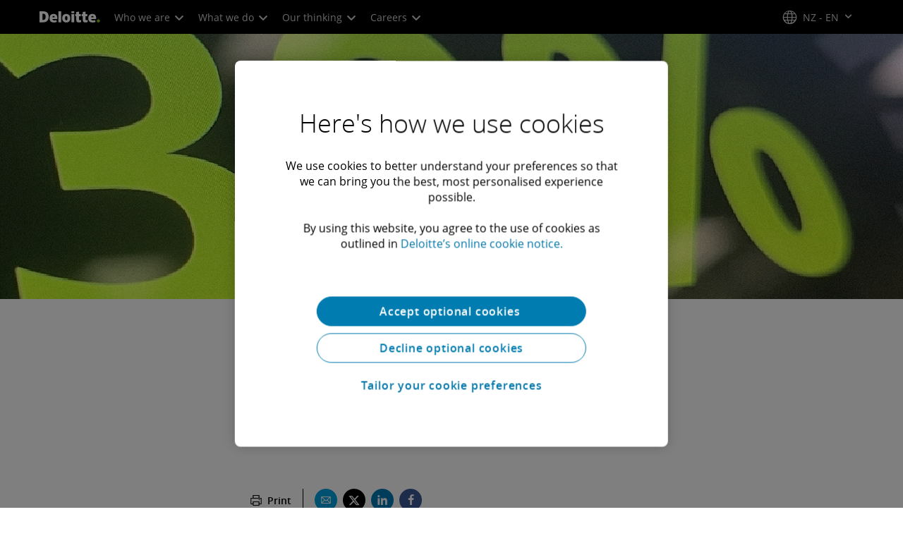

--- FILE ---
content_type: text/css;charset=utf-8
request_url: https://www.deloitte.com/etc.clientlibs/modern/clientlibs/clientlib-components/table.lc-c38be2cb2ce63ef128992c17d5af6e51-lc.min.css
body_size: 403
content:
a.icon-email,.social-connections a.icon-email{border-color:#00a3e0;color:#00a3e0}a.icon-email:hover,.social-connections a.icon-email:hover{background:#00a3e0;color:#fff}a.icon-phone-o,.social-connections a.icon-phone-o{border-color:#0097a9;color:#0097a9}a.icon-phone-o:hover,.social-connections a.icon-phone-o:hover{background:#0097a9;color:#fff}.boldHoverNoWidthChange{font-weight:400!important;-webkit-text-stroke-width:.55px;-webkit-text-stroke-color:currentColor}.cmp-table-wrapper{max-width:100%;text-align:start}.cmp-table-wrapper .cmp-table-title{margin-bottom:16px;font-weight:var(--font-weight-bold);font-size:24px;line-height:33px}.cmp-table-wrapper .cmp-table-title *{font-weight:var(--font-weight-bold)}.cmp-table-wrapper .cmp-table{text-align:right;width:100%;font-size:16px;border-collapse:separate;border-spacing:0 8px}.cmp-table-wrapper .cmp-table caption,.cmp-table-wrapper .cmp-table .thead-mobile{display:none}.cmp-table-wrapper .cmp-table tr{margin-bottom:8px}.cmp-table-wrapper .cmp-table tr th,.cmp-table-wrapper .cmp-table tr th *{font-weight:var(--font-weight-bold)}.cmp-table-wrapper .cmp-table tr th:first-child{border-top-left-radius:8px;border-bottom-left-radius:8px}.cmp-table-wrapper .cmp-table tr td{color:#000;background:#f8f8f8}.cmp-table-wrapper .cmp-table tr th,.cmp-table-wrapper .cmp-table tr td{padding-inline-start:32px;padding-top:13px;padding-bottom:13px;text-align:left;word-break:break-word}.cmp-table-wrapper .cmp-table tr th:first-child,.cmp-table-wrapper .cmp-table tr td:first-child{border-top-left-radius:8px;border-bottom-left-radius:8px}.cmp-table-wrapper .cmp-table tr th:last-child,.cmp-table-wrapper .cmp-table tr td:last-child{border-top-right-radius:8px;border-bottom-right-radius:8px;padding-right:29px}.cmp-table-wrapper .cmp-table tr:nth-child(2n) td{background:#f5f6f6}.cmp-table-wrapper .cmp-table tr .mobile-row-top{display:none;cursor:pointer}.cmp-table-wrapper .cmp-table:not(.cmp-table-all-th-visible-mobile) tr td:nth-child(2){border-top-left-radius:8px;border-bottom-left-radius:8px}.cmp-table-wrapper .cmp-table .cmp-text *{line-height:28px}.cmp-table-wrapper .cmp-table-description{margin-top:8px;font-size:14px;line-height:19px;color:#63666a}.cmp-table-wrapper .cmp-table-description p{margin:0;line-height:19px}.cmp-table-wrapper .cmp-text a{color:#0076a8}.cmp-table tr th{background-color:#000;color:#fff}.cmp-table-teal .cmp-table tr th{background-color:#ddefe8;color:#000}.cmp-table-row-white .cmp-table tr td,.cmp-table-row-white .cmp-table tr:nth-child(2n) td{background-color:#fff}.cmp-table-accessible-teal .cmp-table tr th{background-color:#0d8390;color:#000}.cmp-table-light-blue .cmp-table tr th{background-color:#eaf7ff;color:#000}.cmp-table-wrapper .cmp-table.cmp-table-col-5 tr th{width:20%}.cmp-table-wrapper .cmp-table.cmp-table-col-4 tr th{width:25%}.cmp-table-wrapper .cmp-table.cmp-table-col-3 tr th{width:33%}.cmp-table-wrapper .cmp-table.cmp-table-col-2 tr th{width:50%}


--- FILE ---
content_type: text/javascript;charset=UTF-8
request_url: https://media.deloitte.com/is/image/deloitte/March-2024-A2-1920x380px?req=set,json
body_size: 88
content:
/*jsonp*/s7jsonResponse({"set":{"pv":"1.0","type":"img","n":"deloitte/March-2024-A2-1920x380px","relation":[{"n":"deloitte/March-2024-A2-1920x380px:Desktop","type":"IS","userdata":{"SmartCropType":"Banner","SmartCropWidth":"1920.0","SmartCropRect":"0.0,0.0,1.0,0.9816272965879265,1920,376","SmartCropDef":"Desktop","SmartCropHeight":"376.0"}},{"n":"deloitte/March-2024-A2-1920x380px:Mobile","type":"IS","userdata":{"SmartCropType":"Banner","SmartCropWidth":"750.0","SmartCropRect":"0.16605934409161896,0.0,0.39510671525247265,1.0,750,376","SmartCropDef":"Mobile","SmartCropHeight":"376.0"}},{"n":"deloitte/March-2024-A2-1920x380px:Tablet","type":"IS","userdata":{"SmartCropType":"Banner","SmartCropWidth":"768.0","SmartCropRect":"0.16605934409161896,0.0,0.4049973971889641,1.0,768,376","SmartCropDef":"Tablet","SmartCropHeight":"376.0"}}],"item":{"relation":[{"n":"deloitte/March-2024-A2-1920x380px:Desktop","type":"IS","userdata":{"SmartCropType":"Banner","SmartCropWidth":"1920.0","SmartCropRect":"0.0,0.0,1.0,0.9816272965879265,1920,376","SmartCropDef":"Desktop","SmartCropHeight":"376.0"}},{"n":"deloitte/March-2024-A2-1920x380px:Mobile","type":"IS","userdata":{"SmartCropType":"Banner","SmartCropWidth":"750.0","SmartCropRect":"0.16605934409161896,0.0,0.39510671525247265,1.0,750,376","SmartCropDef":"Mobile","SmartCropHeight":"376.0"}},{"n":"deloitte/March-2024-A2-1920x380px:Tablet","type":"IS","userdata":{"SmartCropType":"Banner","SmartCropWidth":"768.0","SmartCropRect":"0.16605934409161896,0.0,0.4049973971889641,1.0,768,376","SmartCropDef":"Tablet","SmartCropHeight":"376.0"}}],"i":{"n":"deloitte/March-2024-A2-1920x380px"},"dx":"1921","dy":"381","iv":"4SaqL1"}}},"");